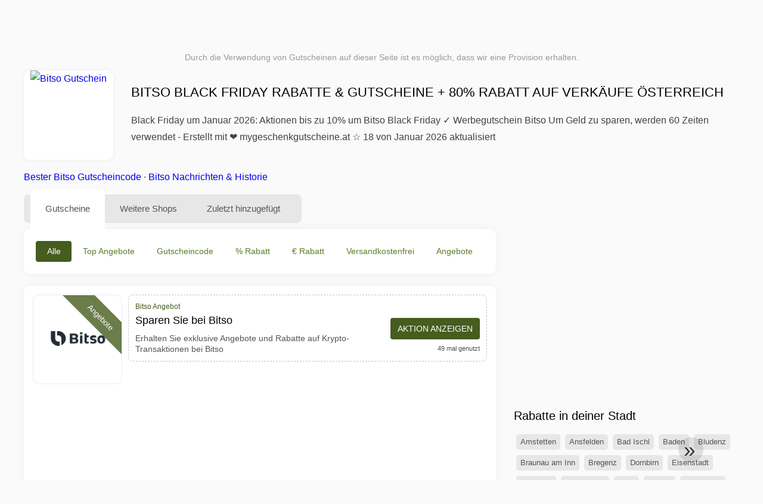

--- FILE ---
content_type: text/html; charset=UTF-8
request_url: https://www.mygeschenkgutscheine.at/black-friday-bitso
body_size: 11538
content:
<!DOCTYPE html>
<html lang="de-AT">
<head>
<meta charset="UTF-8">
<meta name="viewport" content="width=device-width, initial-scale=1.0">
<meta name="referrer" content="no-referrer-when-downgrade">
<title>Bitso Black Friday Rabatte & Gutscheine 2026 Sale » Die besten Angebote und Deals Bitso Black Friday in Österreich</title>
<meta name="description" content="llll➤ Black Friday-Rabattgutscheine in Januar 2026 und die vielfältigsten Angebote Bitso finden Sie in mygeschenkgutscheine.at ☆ Made with ♥ in mygeschenkgutscheine.at ☆ Finden Sie die besten Rabattcodes ✅ Black Friday-Gutscheincode in Januar 2026 ⏰ Überarbeitet Januar 2026">
<link rel="icon" type="image/x-icon" href="https://cdn.mygeschenkgutscheine.at/favicons/at/favicon.ico">
<meta property="og:site_name" content="mygeschenkgutscheine.at">
<meta property="og:title" content="Bitso Black Friday Rabatte & Gutscheine + 80% Rabatt auf Verkäufe Österreich">
<meta property="og:description" content="llll➤ Black Friday-Rabattgutscheine in Januar 2026 und die vielfältigsten Angebote Bitso finden Sie in mygeschenkgutscheine.at ☆ Made with ♥ in mygeschenkgutscheine.at ☆ Finden Sie die besten Rabattcodes ✅ Black Friday-Gutscheincode in Januar 2026 ⏰ Überarbeitet Januar 2026">
<meta property="og:image" content="https://cdn.mygeschenkgutscheine.at/at/300x240/r0mlrbknafnxsy7cobdx.png">
<meta property="og:url" content="https://www.mygeschenkgutscheine.at/black-friday-bitso">
<meta property="og:locale" content="de_AT">
<meta name="robots" content="index, follow, max-image-preview:large">
<link rel="canonical" href="https://www.mygeschenkgutscheine.at/black-friday-bitso">

<style>:root {
    --primary-color: #455d1e;
    --secondary-color: #5c7b29;
    --third-color: #e6f0d7;
}
</style>
<link rel="stylesheet" type="text/css" href="https://www.mygeschenkgutscheine.at/themes/maintheme/stylesheet.css?35">
<script defer src="https://www.mygeschenkgutscheine.at/themes/maintheme/js/app.js?1"></script>
<script type="text/javascript">var noindex = false,base64buffer = "",ajaxurl = "https:\/\/www.mygeschenkgutscheine.at\/ajax.php",subfolder = "\/",wp_home = "https:\/\/www.mygeschenkgutscheine.at\/",pua_urls = "[base64]",http_host = "mygeschenkgutscheine.at",sharethis = "Hi, ich habe diesen Rabatt gefunden ",adpopmsg = "Deaktivieren Sie Ihren Adblocker",google_tag_id = "G-7ZW86Y4214",google_cse_id = "28a838a2818515b2b",maincountry = "AT",whitelabel_nr = "",wp_roothome = "https:\/\/www.mygeschenkgutscheine.at",termname = "Bitso",taxonomy = "themes",sticky = "1",fb_id = "",fb_name = "Bitso",fb_country = "AT",fb_lang = "de_AT";</script>
<script defer type="text/javascript" src="/assets/js/footer.js.php?82" crossorigin="anonymous"></script>
<link rel="alternate" type="application/x-ndjson" href="https://www.mygeschenkgutscheine.at/agentic-coupons.ndjson">
</head>
<body>
<div id="overlay"></div>
<div id="popup">
<span id="popupclose">X</span>
<div class="popupcontent">
</div>
<span id="adpopup"></span>
</div>
<header class="header" data-com-header>
<a class="header-logo" href="https://www.mygeschenkgutscheine.at/" style="background-image:url(https://cdn.mygeschenkgutscheine.at/images/logo-de3.png);" title="Gutscheincodes und Angebote Österreich"></a>
<div class="header-hamburger"><div></div><div></div><div></div></div>
<nav class="header-nav">
<ul class="__items">
<li class="__item">
<span class="__item-text">Marken</span>
<div class="__navdd">
<div class="__navdd-body">
<span class="arr_link"><a href="/rabatt-acuvue">Acuvue</a></span><span class="arr_link"><a href="/rabatt-apple">Apple</a></span><span class="arr_link"><a href="/rabatt-atlas">Atlas</a></span><span class="arr_link"><a href="/rabatt-braun">Braun</a></span><span class="arr_link"><a href="/rabatt-brio">Brio</a></span><span class="arr_link"><a href="/rabatt-brita">Brita</a></span><span class="arr_link"><a href="/rabatt-esprit">Esprit</a></span><span class="arr_link"><a href="/rabatt-faxe">Faxe</a></span><span class="arr_link"><a href="/rabatt-fitbit">Fitbit</a></span><span class="arr_link"><a href="/rabatt-gabor">Gabor</a></span><span class="arr_link"><a href="/rabatt-gardena">Gardena</a></span><span class="arr_link"><a href="/rabatt-lamy">Lamy</a></span><span class="arr_link"><a href="/rabatt-leifheit">Leifheit</a></span><span class="arr_link"><a href="/rabatt-leitz">Leitz</a></span><span class="arr_link"><a href="/rabatt-lipton">Lipton</a></span><span class="arr_link"><a href="/rabatt-makita">Makita</a></span><span class="arr_link"><a href="/rabatt-manduca">Manduca</a></span><span class="arr_link"><a href="/rabatt-miele">Miele</a></span><span class="arr_link"><a href="/rabatt-puky">Puky</a></span><span class="arr_link"><a href="/rabatt-stihl">Stihl</a></span><span class="arr_link"><a href="/rabatt-stressless">Stressless</a></span><span class="arr_link"><a href="/rabatt-teutonia">Teutonia</a></span><span class="arr_link"><a href="/rabatt-thule">Thule</a></span><span class="arr_link"><a href="/rabatt-trixie">Trixie</a></span><span class="arr_link"><a href="/rabatt-weber">Weber</a></span><span class="arr_link"><a href="/rabatt-wiko">Wiko</a></span></div>
<div class="__navdd-foot">
<a href="/coupon-brands">Alle Marken anzeigen</a>
</div>
</div>
</li>
<li class="__item">
<span class="__item-text">Kategorien</span>
<div class="__navdd">
<div class="__navdd-body">
<span class="arr_link"><a href="/gutscheincodes-blumen-und-geschenkideen">Blumen und Geschenkideen</a></span><span class="arr_link"><a href="/gutscheincodes-brillen-und-kontaktlinsen">Brillen und Kontaktlinsen</a></span><span class="arr_link"><a href="/gutscheincodes-bucher-und-magazine">Bücher und Magazine</a></span><span class="arr_link"><a href="/gutscheincodes-buro-und-schreibwaren">Büro und Schreibwaren</a></span><span class="arr_link"><a href="/gutscheincodes-business-und-industrie">Business und Industrie</a></span><span class="arr_link"><a href="/gutscheincodes-computer-und-software">Computer und Software</a></span><span class="arr_link"><a href="/gutscheincodes-elektronik">Elektronik</a></span><span class="arr_link"><a href="/gutscheincodes-essen-und-trinken">Essen und Trinken</a></span><span class="arr_link"><a href="/gutscheincodes-fotografie-und-video">Fotografie und Video</a></span><span class="arr_link"><a href="/gutscheincodes-mobel-und-dekoration">Möbel und Dekoration</a></span><span class="arr_link"><a href="/gutscheincodes-mode-und-accessoires">Mode und Accessoires</a></span><span class="arr_link"><a href="/gutscheincodes-musik-und-filme">Musik und Filme</a></span><span class="arr_link"><a href="/gutscheincodes-musikinstrumente">Musikinstrumente</a></span><span class="arr_link"><a href="/gutscheincodes-nahrungserganzungsmittel">Nahrungsergänzungsmittel</a></span><span class="arr_link"><a href="/gutscheincodes-urlaub-und-reisen">Urlaub und Reisen</a></span><span class="arr_link"><a href="/gutscheincodes-versicherungen-und-finanzen">Versicherungen und Finanzen</a></span><span class="arr_link"><a href="/gutscheincodes-webshops-in-china">Webshops in China</a></span><span class="arr_link"><a href="/gutscheincodes-webshops-in-den-usa">Webshops in den USA</a></span><span class="arr_link"><a href="/gutscheincodes-webshops-in-europa">Webshops in Europa</a></span><span class="arr_link"><a href="/gutscheincodes-wein-bier-und-spirituosen">Wein Bier und Spirituosen</a></span></div>
<div class="__navdd-foot">
<a href="/categories">Alle Kategorien anzeigen</a>
</div>
</div>
</li>
<li class="__item">
<span class="__item-text">Shops</span>
<div class="__navdd">
<div class="__navdd-body">
<span class="arr_link"><a href="/gutscheine-about-you">ABOUT YOU</a></span><span class="arr_link"><a href="/gutscheine-aliexpress">AliExpress</a></span><span class="arr_link"><a href="/gutscheine-amazon">Amazon</a></span><span class="arr_link"><a href="/gutscheine-baby-markt">Babymarkt</a></span><span class="arr_link"><a href="/gutscheine-bonprix">Bonprix</a></span><span class="arr_link"><a href="/gutscheine-deichmann">Deichmann</a></span><span class="arr_link"><a href="/gutscheine-douglas">Douglas</a></span><span class="arr_link"><a href="/gutscheine-flixbus">FlixBus</a></span><span class="arr_link"><a href="/gutscheine-lidl">Lidl</a></span><span class="arr_link"><a href="/gutscheine-otto">OTTO</a></span><span class="arr_link"><a href="/gutscheine-rebuy">reBuy</a></span><span class="arr_link"><a href="/gutscheine-saturn">Saturn</a></span><span class="arr_link"><a href="/gutscheine-shop-apotheke">Shop Apotheke</a></span><span class="arr_link"><a href="/gutscheine-sportscheck">SportScheck</a></span><span class="arr_link"><a href="/gutscheine-tchibo">Tchibo</a></span><span class="arr_link"><a href="/gutscheine-thalia">Thalia</a></span><span class="arr_link"><a href="/gutscheine-zooplus">Zooplus</a></span></div>
<div class="__navdd-foot">
<a href="/online-shops">Alle Shops anzeigen</a>
</div>
</div>
</li>
</ul>
</nav>
<div class="header-search">
<input type="text" class="__input" id="name_input" placeholder="Shops suchen">
<ul id="huge_list"></ul>
<div class="__btn" id="name_input_btn"></div>
</div>
</header>
<div class="affiliate-disclaimer" style="font-size:.75rem;margin:auto;display:table;padding:4px 0;z-index:1;position:relative;text-align:center;color:#999;z-index:1;">
Durch die Verwendung von Gutscheinen auf dieser Seite ist es möglich, dass wir eine Provision erhalten. </div>

<main><section class="section _storetop">
  <div class="section-wrap">
    <div class="storetop">
      <div class="__img">
        <a href="/out/?goid=2132103" target="_blank" rel="noopener"><img src="https://cdn.mygeschenkgutscheine.at/at/r0mlrbknafnxsy7cobdx.png" alt="Bitso Gutschein" width="100" height="100"></a>     </div>
      <div class="__text">
        <h1>Bitso Black Friday Rabatte & Gutscheine + 80% Rabatt auf Verkäufe Österreich</h1>
        <h2>Black Friday um Januar 2026: Aktionen bis zu 10% um Bitso Black Friday ✓ Werbegutschein Bitso Um Geld zu sparen, werden 60 Zeiten verwendet - Erstellt mit ❤️ mygeschenkgutscheine.at ☆ 18 von Januar 2026 aktualisiert</h2>
      </div>
    </div>
    <p class="readfull"><a href="#codelist">Bester Bitso Gutscheincode</a> &middot; <a onclick="window.scrollBy(0,10)" href="#wo-finde-ich-informationen">Bitso Nachrichten & Historie</a></p>    <div id="contentadx1"></div> 
  </div>
</section>
<div class="seplayout">
  <div class="seplayout-big">
    <div class="tabs _noequal" data-com-tabs>
      <div class="tabs-head" >
        <div class="__wrap">
          <div class="__item">Gutscheine</div>
          <div class="__item">Weitere Shops</div>
          <div class="__item">Zuletzt hinzugefügt</div>
        </div>
      </div>
      <div class="tabs-body">
        <div class="__item">
          <ul class="toggles" data-com-toggles> 
            <li data-filter="codelist-item">Alle</li>
            <li data-filter="dc_main">Top Angebote</li>
            <li data-filter="dc_code">Gutscheincode</li>
            <li data-filter="dc_percent">% Rabatt</li>
            <li data-filter="dc_amount">€ Rabatt</li>
            <li data-filter="dc_freeshipping">Versandkostenfrei</li>
            <li data-filter="dc_offer">Angebote</li>
          </ul>
        </div>
        <div class="__item">
          <div class="sqshops">
                          </div>
        </div>
        <div class="__item"> 
          <div class="rec_added"><div class="__date">2026-01-18 08:06:37</div><a class="__text" href="/vrbo/vrbo-osterreich-listen-sie-ihr-objekt-auf-und-verdienen-sie">Vrbo Österreich - Listen Sie Ihr Objekt auf und verdienen Sie.</a><div class="__shop">Vrbo </div></div><div class="rec_added"><div class="__date">2026-01-16 03:31:52</div><a class="__text" href="/luis-trenker/sichere-dir-bis-zu-40-rabatt-auf-die-aktuelle-winterkollektion">Sichere Dir bis zu -40% Rabatt auf die aktuelle Winterkollektion</a><div class="__shop">luis trenker 1</div></div><div class="rec_added"><div class="__date">2026-01-18 10:12:49</div><a class="__text" href="/helloprint/tt-anzeige-at-deutsch-osterreich">TT-Anzeige - AT-Deutsch - Österreich</a><div class="__shop">helloprint 1</div></div><div class="rec_added"><div class="__date">2026-01-17 05:55:07</div><a class="__text" href="/hse/20-auf-mode-final-sale">20% auf Mode Final Sale</a><div class="__shop">HSE 1</div></div><div class="rec_added"><div class="__date">2026-01-18 06:26:02</div><a class="__text" href="/babymarkt/stokke-winter-angebote-nur-bis-zum-08-02-2026-und-nur-solange-der-vorrat">STOKKE WINTER ANGEBOTE* *nur bis zum 08.02.2026 und nur solange der Vorrat reicht.</a><div class="__shop">babymarkt 1</div></div><div class="rec_added"><div class="__date">2026-01-17 05:19:46</div><a class="__text" href="/shop-apotheke/20-auf-nu3-und-weitere-eigenmarken-bei-shop-apotheke">20% auf nu3 und weitere Eigenmarken bei Shop Apotheke</a><div class="__shop">shop apotheke 3</div></div><div class="rec_added"><div class="__date">2026-01-17 06:21:51</div><a class="__text" href="/hunkemoller/pick-and-mix-2-fur-24-99-1-bh-slip">Pick and Mix-2 für 24,99 (1 BH + Slip)</a><div class="__shop">hunkemöller 3</div></div><div class="rec_added"><div class="__date">2026-01-16 07:40:04</div><a class="__text" href="/grover/erhalte-20-00-rabatt-auf-grover">Erhalte €20.00 Rabatt auf Grover</a><div class="__shop">grover 1</div></div><div class="rec_added"><div class="__date">2026-01-16 13:32:20</div><a class="__text" href="/die-moderne-hausfrau/5-rabatt-bei-die-moderne-hausfrau">5 € Rabatt* bei Die Moderne Hausfrau</a><div class="__shop">die moderne hausfrau 2</div></div><div class="rec_added"><div class="__date">2026-01-17 04:31:02</div><a class="__text" href="/flowers-deluxe/flowers-deluxe-at-jetzt-geburtstagsblumen-online-versenden">flowers-deluxe.at Jetzt Geburtstagsblumen online versenden</a><div class="__shop">flowers-deluxe 3</div></div><div class="rec_added"><div class="__date">2026-01-17 07:32:45</div><a class="__text" href="/radreiseprofi/top-radwage-der-donauradweg">TOP-Radwage - Der Donauradweg</a><div class="__shop">radreiseprofi 3</div></div><div class="rec_added"><div class="__date">2026-01-09 07:03:58</div><a class="__text" href="/gshopper/2022-unter-200-00-tolle-angebote-zum-kleinen-preis">2022 Unter 200,00€ - Tolle Angebote zum kleinen Preis</a><div class="__shop">gshopper </div></div><div class="rec_added"><div class="__date">2026-01-09 07:02:43</div><a class="__text" href="/ethanolkamin-shop/bioethanol-kaminofen-bioethanol-kaminofen">bioethanol kaminofen Bioethanol Kaminofen</a><div class="__shop">Ethanolkamin-shop </div></div><div class="rec_added"><div class="__date">2026-01-08 07:02:42</div><a class="__text" href="/carbon-pro/carbon-cleaner-carbon-pro">carbon cleaner carbon pro</a><div class="__shop">Carbon Pro </div></div><div class="rec_added"><div class="__date">2026-01-12 12:59:54</div><a class="__text" href="/hellofresh/flash-sale-new">FLASH SALE - New!</a><div class="__shop">hellofresh 2</div></div><div class="rec_added"><div class="__date">2026-01-16 13:13:29</div><a class="__text" href="/dhgate/genie-en-sie-29-00-3-00-mit-dem-gutschein-bei-dhgate-com">Genießen Sie 29,00€ 3,00€ mit dem Gutschein "" bei Dhgate.com.</a><div class="__shop">dhgate 6</div></div><div class="rec_added"><div class="__date">2026-01-18 13:02:29</div><a class="__text" href="/shop4runners/leguano-unisex-juno-wei-47">Leguano Unisex juno wei? 47.0</a><div class="__shop">shop4runners </div></div><div class="rec_added"><div class="__date">2026-01-06 07:02:40</div><a class="__text" href="/samarali/meditationskissen-aus-100-bio-baumwolle">Meditationskissen aus 100 % Bio-Baumwolle</a><div class="__shop">Samarali </div></div><div class="rec_added"><div class="__date">2026-01-15 12:11:10</div><a class="__text" href="/lenovo/thinkpad-e470-notebook-fur-kmu">ThinkPad E470 Notebook für KMU</a><div class="__shop">lenovo 5</div></div><div class="rec_added"><div class="__date">2026-01-18 15:27:23</div><a class="__text" href="/medion/haushalts-deals-bis-zu-66-rabatt-05-01-bis-01-02-2026">Haushalts-Deals: Bis zu -66% Rabatt 05.01. bis 01.02.2026</a><div class="__shop">medion 11</div></div>        </div>
      </div>
    </div>
    <a name="codelist"></a>
    <div class="codelist">
    <div class="gcse-searchresults-only"></div>
      <div class="codelist-item itemid2132103 dc_offer affiliate">
    <div class="__logo">
        <div class="__logo-img">
                        
            <div class="__logo-text" style="font-size:small;font-weight:normal;"><a href="/gutscheine-bitso#2132103" target="_blank" rel="noopener"><img data-orig="https://cdn.mygeschenkgutscheine.at/logos/at/gutscheine-bitso_thumbnail.png" alt="Bitso" width="126" height="46"></a></div>
            <div class="__logo-type">Angebote</div>
        </div>
        
            </div>
    <div class="__desc offercontent" data-clipb="" data-id="2132103">
    <div>
        <div class="__desc-data">
        Bitso Angebot        </div>
            <span style="position:absolute;right:-3px;top:-5px;" class="flag flag-at"></span>            <div class="__desc-title">
            <h3>Sparen Sie bei Bitso</h3>            </div>
            <div class="__desc-text">Erhalten Sie exklusive Angebote und Rabatte auf Krypto-Transaktionen bei Bitso</div>
        </div>
        <div class="__foot">
            <div class="__foot-btn_row">
                <div class="__foot-btn">
                
                    <div title="Aktion anzeigen" data-href="/gutscheine-bitso#2132103" data-id="2132103">
                    <div class="__foot-btn-below"></div><div class="__foot-btn-offer">Aktion anzeigen</div>
                    </div>                </div>
                <div class="__foot-info">
                    <label class="__foot-share" style="display:none;">Teilen                    <input type="checkbox">
                    <div class="__sn"></div>
                    </label>
                    <div class="__foot_used">49 mal genutzt</div>
                </div>
            </div>
        </div>
    </div>
</div>
<div class="adwidget"></div><div class="codelist-item itemid679341 dc_percent dc_offer affiliate">
    <div class="__logo">
        <div class="__logo-img">
                        
            <div class="__logo-text" style="font-size:small;font-weight:normal;"><a href="/gutscheine-bitso#679341" target="_blank" rel="noopener"><img data-orig="https://cdn.mygeschenkgutscheine.at/logos/at/gutscheine-bitso_thumbnail.png" alt="Bitso" width="126" height="46"></a></div>
            <div class="__logo-type">Angebote</div>
        </div>
        
            </div>
    <div class="__desc offercontent" data-clipb="" data-id="679341">
    <div>
        <div class="__desc-data">
        Bitso Angebot        </div>
            <span style="position:absolute;right:-3px;top:-5px;" class="flag flag-at"></span>            <div class="__desc-title">
            <h3><a href="/bitso/10-angeboten-wenn-sie-unseren-bitso-empfehlungscode">10% angeboten wenn Sie unseren Bitso Empfehlungscode</a></h3>            </div>
            <div class="__desc-text">Verwenden, um das Angebot zu aktivieren Klicken Sie entweder auf den Empfehlungslink oder kopieren Sie den Bitso Gutscheincode und fügen Sie ihn ein, wenn Sie sich bei Bitso anmelden</div>
        </div>
        <div class="__foot">
            <div class="__foot-btn_row">
                <div class="__foot-btn">
                
                    <div title="Aktion anzeigen" data-href="/gutscheine-bitso#679341" data-id="679341">
                    <div class="__foot-btn-below"></div><div class="__foot-btn-offer">Aktion anzeigen</div>
                    </div>                </div>
                <div class="__foot-info">
                    <label class="__foot-share" style="display:none;">Teilen                    <input type="checkbox">
                    <div class="__sn"></div>
                    </label>
                    <div class="__foot_used">11 mal genutzt</div>
                </div>
            </div>
        </div>
    </div>
</div>
<div class="codelist-item itemid679337 dc_offer affiliate">
    <div class="__logo">
        <div class="__logo-img">
                        
            <div class="__logo-text" style="font-size:small;font-weight:normal;"><a href="/gutscheine-bitso#679337" target="_blank" rel="noopener"><img data-orig="https://cdn.mygeschenkgutscheine.at/logos/at/gutscheine-bitso_thumbnail.png" alt="Bitso" width="126" height="46"></a></div>
            <div class="__logo-type">Angebote</div>
        </div>
        
            </div>
    <div class="__desc offercontent" data-clipb="" data-id="679337">
    <div>
        <div class="__desc-data">
        Bitso Angebot        </div>
            <span style="position:absolute;right:-3px;top:-5px;" class="flag flag-at"></span>            <div class="__desc-title">
            <h3><a href="/bitso/treten-sie-jetzt-bitso-bei-und-kaufen-und-verkaufen-sie-bitcoins">Treten Sie jetzt Bitso bei und kaufen und verkaufen Sie Bitcoins </a></h3>            </div>
            <div class="__desc-text">Bitcoin und 8 andere Kryptowährungen kaufen und verkaufen und alle an einem Ort aufbewahren</div>
        </div>
        <div class="__foot">
            <div class="__foot-btn_row">
                <div class="__foot-btn">
                
                    <div title="Aktion anzeigen" data-href="/gutscheine-bitso#679337" data-id="679337">
                    <div class="__foot-btn-below"></div><div class="__foot-btn-offer">Aktion anzeigen</div>
                    </div>                </div>
                <div class="__foot-info">
                    <label class="__foot-share" style="display:none;">Teilen                    <input type="checkbox">
                    <div class="__sn"></div>
                    </label>
                    <div class="__foot_used">0 mal genutzt</div>
                </div>
            </div>
        </div>
    </div>
</div>
<div class="codelist-item" style="display:block;"><!-- <ins class="adsbygoogle" style="display:block" data-ad-client="ca-pub-2665851518065203" data-ad-slot="8883667545" data-ad-format="auto" data-full-width-responsive="true"></ins> <script> (adsbygoogle = window.adsbygoogle || []).push({}); </script> --></div>

<div class="" style="padding: 18px;background: #f3f5fd;margin: 10px 0;">
  <div style="max-width:900px; margin-bottom:24px;">
    <h5 style="margin:0 0 8px; font-size:20px;">
      Mehr sparen mit der richtigen Debitkarte    </h5>
    <p style="margin:0; font-size:15px; line-height:1.6; color:#444;">
      Spare zusätzlich mit kostenlosen Debitkarten wie Wise und N26. Sie helfen, Gebühren zu vermeiden, Online-Zahlungen zu verwalten und effizienter einzukaufen – besonders bei internationalen Shops.    </p>
  </div>

  <div style="display:flex; gap:24px; flex-wrap:wrap;">
    <div style="flex:1; min-width:260px; background:#fff; border-radius:12px; display:flex; align-items:center; padding:10px 5px;">
      <img alt="Wise Card" style="width:110px; height:auto; object-fit:contain;" src="https://cdn.imp-multimedia.com/wise-card.jpg?2">
      <div>
        <strong style="font-size:16px;">Wise Card</strong>
        <p style="margin:6px 0 8px; font-size:14px; line-height:1.5; color:#555;">
          Debitkarte mit niedrigen Wechselkursen. Ideal für Online-Einkäufe ohne versteckte Währungsgebühren.        </p>
        <a href="https://wise.com/invite/ath/harmk1" rel="sponsored nofollow noopener" target="_blank" style="font-size:14px; color:#0070cc; text-decoration:none; font-weight:500;">
          Kostenlos registrieren →        </a>
      </div>
    </div>

    <div style="flex:1; min-width:260px; background:#fff; border-radius:12px; display:flex; align-items:center; padding:10px 5px;">
      <img alt="N26 Card" style="width:110px; height:auto; object-fit:contain;" src="https://cdn.imp-multimedia.com/n26.jpg">
      <div>
        <strong style="font-size:16px;">N26 Card</strong>
        <p style="margin:6px 0 8px; font-size:14px; line-height:1.5; color:#555;">
          Kostenloses Online-Bankkonto mit moderner Debitkarte für Online-Zahlungen in ganz Europa.        </p>
        <a href="https://n26.com/r/harryk7380" rel="sponsored nofollow noopener" target="_blank" style="font-size:14px; color:#0070cc; text-decoration:none; font-weight:500;">
          Kostenlos registrieren →        </a>
      </div>
    </div>
  </div>
</div>
<div class="codelist-item itemid679338 dc_offer affiliate">
    <div class="__logo">
        <div class="__logo-img">
                        
            <div class="__logo-text" style="font-size:small;font-weight:normal;"><a href="/gutscheine-bitso#679338" target="_blank" rel="noopener"><img data-orig="https://cdn.mygeschenkgutscheine.at/logos/at/gutscheine-bitso_thumbnail.png" alt="Bitso" width="126" height="46"></a></div>
            <div class="__logo-type">Angebote</div>
        </div>
        
            </div>
    <div class="__desc offercontent" data-clipb="" data-id="679338">
    <div>
        <div class="__desc-data">
        Bitso Angebot        </div>
            <span style="position:absolute;right:-3px;top:-5px;" class="flag flag-at"></span>            <div class="__desc-title">
            <h3><a href="/bitso/arbeiten-sie-innerhalb-von-sekunden-auf-der-ganzen-welt-mit-bitso">Arbeiten Sie innerhalb von Sekunden auf der ganzen Welt mit Bitso </a></h3>            </div>
            <div class="__desc-text">Senden und empfangen Kryptowährungen zwischen Freunden aus aller Welt</div>
        </div>
        <div class="__foot">
            <div class="__foot-btn_row">
                <div class="__foot-btn">
                
                    <div title="Aktion anzeigen" data-href="/gutscheine-bitso#679338" data-id="679338">
                    <div class="__foot-btn-below"></div><div class="__foot-btn-offer">Aktion anzeigen</div>
                    </div>                </div>
                <div class="__foot-info">
                    <label class="__foot-share" style="display:none;">Teilen                    <input type="checkbox">
                    <div class="__sn"></div>
                    </label>
                    <div class="__foot_used">0 mal genutzt</div>
                </div>
            </div>
        </div>
    </div>
</div>
<div class="codelist-item itemid679339 dc_offer affiliate">
    <div class="__logo">
        <div class="__logo-img">
                        
            <div class="__logo-text" style="font-size:small;font-weight:normal;"><a href="/gutscheine-bitso#679339" target="_blank" rel="noopener"><img data-orig="https://cdn.mygeschenkgutscheine.at/logos/at/gutscheine-bitso_thumbnail.png" alt="Bitso" width="126" height="46"></a></div>
            <div class="__logo-type">Angebote</div>
        </div>
        
            </div>
    <div class="__desc offercontent" data-clipb="" data-id="679339">
    <div>
        <div class="__desc-data">
        Bitso Angebot        </div>
            <span style="position:absolute;right:-3px;top:-5px;" class="flag flag-at"></span>            <div class="__desc-title">
            <h3><a href="/bitso/kaufen-verkaufen-und-versenden-sie-wahrungen-ganz-einfach-bei-bitso">Kaufen verkaufen und versenden Sie Währungen ganz einfach bei Bitso </a></h3>            </div>
            <div class="__desc-text">Ihr Geld jederzeit und alles auf einem Konto verfügbar</div>
        </div>
        <div class="__foot">
            <div class="__foot-btn_row">
                <div class="__foot-btn">
                
                    <div title="Aktion anzeigen" data-href="/gutscheine-bitso#679339" data-id="679339">
                    <div class="__foot-btn-below"></div><div class="__foot-btn-offer">Aktion anzeigen</div>
                    </div>                </div>
                <div class="__foot-info">
                    <label class="__foot-share" style="display:none;">Teilen                    <input type="checkbox">
                    <div class="__sn"></div>
                    </label>
                    <div class="__foot_used">0 mal genutzt</div>
                </div>
            </div>
        </div>
    </div>
</div>
<div class="codelist-item itemid679340 dc_offer affiliate">
    <div class="__logo">
        <div class="__logo-img">
                        
            <div class="__logo-text" style="font-size:small;font-weight:normal;"><a href="/gutscheine-bitso#679340" target="_blank" rel="noopener"><img data-orig="https://cdn.mygeschenkgutscheine.at/logos/at/gutscheine-bitso_thumbnail.png" alt="Bitso" width="126" height="46"></a></div>
            <div class="__logo-type">Angebote</div>
        </div>
        
            </div>
    <div class="__desc offercontent" data-clipb="" data-id="679340">
    <div>
        <div class="__desc-data">
        Bitso Angebot        </div>
            <span style="position:absolute;right:-3px;top:-5px;" class="flag flag-at"></span>            <div class="__desc-title">
            <h3><a href="/bitso/machen-sie-einzahlungen-mit-ihrer-landeswahrung-unter-bitso">Machen Sie Einzahlungen mit Ihrer Landeswährung unter Bitso </a></h3>            </div>
            <div class="__desc-text">Machen eine Einzahlung mit Reals oder anderer Kryptowährung</div>
        </div>
        <div class="__foot">
            <div class="__foot-btn_row">
                <div class="__foot-btn">
                
                    <div title="Aktion anzeigen" data-href="/gutscheine-bitso#679340" data-id="679340">
                    <div class="__foot-btn-below"></div><div class="__foot-btn-offer">Aktion anzeigen</div>
                    </div>                </div>
                <div class="__foot-info">
                    <label class="__foot-share" style="display:none;">Teilen                    <input type="checkbox">
                    <div class="__sn"></div>
                    </label>
                    <div class="__foot_used">0 mal genutzt</div>
                </div>
            </div>
        </div>
    </div>
</div>
    </div>
    <ul class="breadcrumbs"><li><a href="https://www.mygeschenkgutscheine.at/">Gutscheine</a></li><li>Gutscheincode Bitso</li></ul><script type="application/ld+json">{"@context": "https://schema.org","@type": "BreadcrumbList","itemListElement":[{"@type": "ListItem","position":1,"item":{"@id":"https://www.mygeschenkgutscheine.at/","name":"Homepage"}},{"@type": "ListItem","position":1,"item":{"@id":"Gutscheine","name":"Bitso"}}]}</script>    <div class="widgetbanners">
        </div>
            <div class="codelist _separator matrixheader">
      <div class="__septitle">Ähnliche Spar-Angebote wie bei Bitso</div>
      <div class="__septext">Entdecke weitere Online-Shops mit vergleichbaren Rabatten, Angeboten und Gutscheinen wie bei Bitso, um noch mehr zu sparen.</div>
    </div>
    <div class="topcategories">
    <ul><li><a class="tooltips" href="/gutscheine-lampenwelt"><img data-orig="https://cdn.mygeschenkgutscheine.at/logos/at/gutscheine-lampenwelt.gif" alt="Lampenwelt" width="80" height="80"></a></li><li><a class="tooltips" href="/gutscheine-elv"><img data-orig="https://cdn.mygeschenkgutscheine.at/logos/at/gutscheine-elv.png" alt="ELV" width="80" height="80"></a></li><li><a class="tooltips" href="/gutscheine-tchibo"><img data-orig="https://cdn.mygeschenkgutscheine.at/logos/at/gutscheine-tchibo.png" alt="Tchibo" width="80" height="80"></a></li><li><a class="tooltips" href="/gutscheine-palmers"><img data-orig="https://cdn.mygeschenkgutscheine.at/logos/at/gutscheine-palmers.gif" alt="Palmers" width="80" height="80"></a></li><li><a class="tooltips" href="/gutscheine-autoersatzteile24"><img data-orig="https://cdn.mygeschenkgutscheine.at/logos/at/gutscheine-autoersatzteile24.gif" alt="Autoersatzteile24" width="80" height="80"></a></li><li><a class="tooltips" href="/gutscheine-alensa"><img data-orig="https://cdn.mygeschenkgutscheine.at/logos/at/gutscheine-alensa.png" alt="Alensa" width="80" height="80"></a></li><li><a class="tooltips" href="/gutscheine-toluna"><img data-orig="https://cdn.mygeschenkgutscheine.at/logos/at/gutscheine-toluna.png" alt="Toluna" width="80" height="80"></a></li><li><a class="tooltips" href="/gutscheine-tradetracker"><img data-orig="https://cdn.mygeschenkgutscheine.at/logos/at/gutscheine-tradetracker.png" alt="TradeTracker" width="80" height="80"></a></li><li><a class="tooltips" href="/gutscheine-ulla-popken"><img data-orig="https://cdn.mygeschenkgutscheine.at/logos/at/gutscheine-ulla-popken.png" alt="Ulla Popken" width="80" height="80"></a></li><li><a class="tooltips" href="/gutscheine-victoria-milan"><img data-orig="https://cdn.mygeschenkgutscheine.at/logos/at/gutscheine-victoria-milan.png" alt="Victoria Milan" width="80" height="80"></a></li><li><a class="tooltips" href="/gutscheine-vivara"><img data-orig="https://cdn.mygeschenkgutscheine.at/logos/at/gutscheine-vivara.png" alt="Vivara" width="80" height="80"></a></li><li><a class="tooltips" href="/gutscheine-alba-moda"><img data-orig="https://cdn.mygeschenkgutscheine.at/logos/at/gutscheine-alba-moda.png" alt="Alba Moda" width="80" height="80"></a></li><li><a class="tooltips" href="/gutscheine-hse24"><img data-orig="https://cdn.mygeschenkgutscheine.at/logos/at/gutscheine-hse24.png" alt="HSE24" width="80" height="80"></a></li><li><a class="tooltips" href="/gutscheine-mydays"><img data-orig="https://cdn.mygeschenkgutscheine.at/logos/at/gutscheine-mydays.png" alt="Mydays" width="80" height="80"></a></li><li><a class="tooltips" href="/gutscheine-beautifulhalo"><img data-orig="https://cdn.mygeschenkgutscheine.at/logos/at/gutscheine-beautifulhalo.png" alt="BeautifulHalo" width="80" height="80"></a></li><li><a class="tooltips" href="/gutscheine-grillshop"><img data-orig="https://cdn.mygeschenkgutscheine.at/logos/at/gutscheine-grillshop.png" alt="Grillshop" width="80" height="80"></a></li><li><a class="tooltips" href="/gutscheine-philips"><img data-orig="https://cdn.mygeschenkgutscheine.at/logos/at/gutscheine-philips.png" alt="Philips" width="80" height="80"></a></li><li><a class="tooltips" href="/gutscheine-aliexpress"><img data-orig="https://cdn.mygeschenkgutscheine.at/logos/at/gutscheine-aliexpress.png" alt="AliExpress" width="80" height="80"></a></li><li><a class="tooltips" href="/gutscheine-banggood"><img data-orig="https://cdn.mygeschenkgutscheine.at/logos/at/gutscheine-banggood.png" alt="Banggood" width="80" height="80"></a></li><li><a class="tooltips" href="/gutscheine-dhgate"><img data-orig="https://cdn.mygeschenkgutscheine.at/logos/at/gutscheine-dhgate.png" alt="Dhgate" width="80" height="80"></a></li><li><a class="tooltips" href="/gutscheine-hantec-trader"><img data-orig="https://cdn.mygeschenkgutscheine.at/logos/at/gutscheine-hantec-trader.png" alt="Hantec Trader" width="80" height="80"></a></li><li><a class="tooltips" href="/gutscheine-take-profit-trader"><img data-orig="https://cdn.mygeschenkgutscheine.at/logos/at/gutscheine-take-profit-trader.png" alt="Take Profit Trader" width="80" height="80"></a></li><li><a class="tooltips" href="/gutscheine-the5ers"><img data-orig="https://cdn.mygeschenkgutscheine.at/logos/at/gutscheine-the5ers.png" alt="The5ers" width="80" height="80"></a></li><li><a class="tooltips" href="/gutscheine-domestika"><img data-orig="https://cdn.mygeschenkgutscheine.at/logos/at/gutscheine-domestika.png" alt="Domestika" width="80" height="80"></a></li></ul>    </div>
        <a name="wo-finde-ich-informationen"></a>
    <div class="codelist _separator">
      <div class="__septitle">Alles was ihr wissen wollt über Bitso</div>
      <div class="__septext">Erfahren Sie alles über Gutscheine, Angebote und weitere Informationen von Bitso</div>
    </div>
    <div id="contentadx2"></div>
    <div class="taxbottom">
            
    </div>
    <section class="subscribe-second">
      
        <form autocomplete="on">
        <p style="font-size:1.2em;font-weight:bold;">Kein gültiger Bitso-Rabatt gefunden?</p>
        <p>Hinterlasse deine E-Mail und wir suchen für dich — kostenlos und mit direktem Versand möglicher Rabattcodes.</p>
        <div class="subscribe-form">
        <div class="__input _email">
            <input type="email" name="subemail" id="submail" placeholder="E-Mail-Adresse" value="">
        </div>
        <div class="__input _name">
            <input type="text" name="subname" id="subname" placeholder="Vorname / Nachname" value="">
        </div>
        <div style="display: flex; align-items: center;">
            <label style="display: flex;align-items: center;font-size: .85em;">
            <input type="checkbox" id="suboptin" style="margin: 0px 10px 2px 20px;">
            Erhalte einmal pro Woche die besten Rabatte
        </label>
        </div>
        <input type="hidden" id="subprogram" value="Bitso">
        <div class="__submit _male" onclick="sendform.call(this)">Anmelden</div>
        <span id="subresponse" style="text-align:center;display:block;margin:20px;color:green;"></span>
        <p style="font-size:0.65em;">Wir senden maximal eine E-Mail pro Woche.<br><span style="background:#fff;color:#B71C1C;">*** Abmeldung jederzeit möglich. ***</span></p>
        </div></form>    </section>
    <div class="taxdynbottom">
    <style>.taxdynbottom section:not(#faqbody) {background:#dce9fd;border:6px solid #002a89;padding:0px 20px;border-radius:10px;}</style>
    <h4>Häufig gestellte Fragen</h4> <section id="faqbody"> <h3>Welche aktuellen Gutscheincodes oder Angebote sind für Bitso in Januar 2026 verfügbar?</h3> <p>Derzeit sind Gutscheincodes und 6 Angebote für Bitso verfügbar:<br />Sparen Sie bei Bitso<br />10% angeboten wenn Sie unseren Bitso Empfehlungscode<br />Treten Sie jetzt Bitso bei und kaufen und verkaufen Sie Bitcoins <br />Arbeiten Sie innerhalb von Sekunden auf der ganzen Welt mit Bitso </p> <h3>Wie viel kann ich bei Bitso sparen?</h3> <p>In den letzten 30 Tagen haben 60 Mitglieder im Durchschnitt 10% bei Bitso gespart.</p> <h3>Wie verwende ich Bitso Gutscheine?</h3> <p>Um einen Bitso Gutschein zu verwenden, kopieren Sie den zugehörigen Gutscheincode in Ihre Zwischenablage und wenden Sie ihn beim Bezahlen an. Einige Bitso Gutscheine gelten nur für bestimmte Produkte. Stellen Sie daher sicher, dass alle Artikel in Ihrem Warenkorb geeignet sind, bevor Sie Ihre Bestellung aufgeben. Wenn es in Ihrer Nähe ein Ladengeschäft gibt, können Sie dort möglicherweise auch einen ausdruckbaren Coupon verwenden.</p> <h3>Wie viele Online Gutscheine von Bitso sind verfügbar?</h3> <p>Derzeit werden mehr als 100 Bitso Online Gutscheine von Bitso gemeldet. Diese Dealangebote sind online verfügbar, einschliesslich Gutscheincodes. Allein heute haben die Nutzer gemeinsam von 6 Angeboten kassiert.</p> <h3>Wie kann man bei Bitso Geld sparen?</h3> <p>Sie können bei Bitso Geld sparen, indem Sie einen der aktuellen Bitso Gutscheine von mygeschenkgutscheine.at verwenden. Im Moment können Sie höchstens 10% sparen.</p> <h3>Wie lange sind Bitso Gutscheine gültig?</h3> <p>Die derzeit verfügbaren Bitso Gutscheincodes enden, wenn Bitso das Ablaufdatum des Coupons festlegt. Einige Bitso Angebote haben jedoch kein definitives Enddatum, daher ist es möglich, dass der Gutscheincode aktiv ist, bis Bitso das Inventar für den Werbeartikel aufgebraucht hat.</p> </section><script type="application/ld+json">{"@context":"https:\/\/schema.org","@type":"FAQPage","mainEntity":[{"@type":"Question","name":"Welche aktuellen Gutscheincodes oder Angebote sind f\u00fcr Bitso in Januar 2026 verf\u00fcgbar?","acceptedAnswer":{"@type":"Answer","text":" Derzeit sind Gutscheincodes und 6 Angebote f\u00fcr Bitso verf\u00fcgbar:<br \/>Sparen Sie bei Bitso<br \/>10% angeboten wenn Sie unseren Bitso Empfehlungscode<br \/>Treten Sie jetzt Bitso bei und kaufen und verkaufen Sie Bitcoins <br \/>Arbeiten Sie innerhalb von Sekunden auf der ganzen Welt mit Bitso  "}},{"@type":"Question","name":"Wie viel kann ich bei Bitso sparen?","acceptedAnswer":{"@type":"Answer","text":" In den letzten 30 Tagen haben 60 Mitglieder im Durchschnitt 10% bei Bitso gespart. "}},{"@type":"Question","name":"Wie verwende ich Bitso Gutscheine?","acceptedAnswer":{"@type":"Answer","text":" Um einen Bitso Gutschein zu verwenden, kopieren Sie den zugeh\u00f6rigen Gutscheincode in Ihre Zwischenablage und wenden Sie ihn beim Bezahlen an. Einige Bitso Gutscheine gelten nur f\u00fcr bestimmte Produkte. Stellen Sie daher sicher, dass alle Artikel in Ihrem Warenkorb geeignet sind, bevor Sie Ihre Bestellung aufgeben. Wenn es in Ihrer N\u00e4he ein Ladengesch\u00e4ft gibt, k\u00f6nnen Sie dort m\u00f6glicherweise auch einen ausdruckbaren Coupon verwenden. "}},{"@type":"Question","name":"Wie viele Online Gutscheine von Bitso sind verf\u00fcgbar?","acceptedAnswer":{"@type":"Answer","text":" Derzeit werden mehr als 100 Bitso Online Gutscheine von Bitso gemeldet. Diese Dealangebote sind online verf\u00fcgbar, einschliesslich Gutscheincodes. Allein heute haben die Nutzer gemeinsam von 6 Angeboten kassiert. "}},{"@type":"Question","name":"Wie kann man bei Bitso Geld sparen?","acceptedAnswer":{"@type":"Answer","text":" Sie k\u00f6nnen bei Bitso Geld sparen, indem Sie einen der aktuellen Bitso Gutscheine von mygeschenkgutscheine.at verwenden. Im Moment k\u00f6nnen Sie h\u00f6chstens 10% sparen. "}},{"@type":"Question","name":"Wie lange sind Bitso Gutscheine g\u00fcltig?","acceptedAnswer":{"@type":"Answer","text":" Die derzeit verf\u00fcgbaren Bitso Gutscheincodes enden, wenn Bitso das Ablaufdatum des Coupons festlegt. Einige Bitso Angebote haben jedoch kein definitives Enddatum, daher ist es m\u00f6glich, dass der Gutscheincode aktiv ist, bis Bitso das Inventar f\u00fcr den Werbeartikel aufgebraucht hat. "}}]}</script>        </div>
    <div class="second-cr">Der gesamte Inhalt diese Webseite ist urheberrechtlich geschützt (alle Rechte vorbehalten © 2026).</div>
    
      </div>
  <div class="seplayout-small">
  <div class="adwidget"></div><div class="adxwidget"></div><h2>Rabatte in deiner Stadt</h2><div class="tags"><a class="tag" href="/rabattcodes-amstetten">Amstetten</a><a class="tag" href="/rabattcodes-ansfelden">Ansfelden</a><a class="tag" href="/rabattcodes-bad-ischl">Bad Ischl</a><a class="tag" href="/rabattcodes-baden">Baden</a><a class="tag" href="/rabattcodes-bludenz">Bludenz</a><a class="tag" href="/rabattcodes-braunau-am-inn">Braunau am Inn</a><a class="tag" href="/rabattcodes-bregenz">Bregenz</a><a class="tag" href="/rabattcodes-dornbirn">Dornbirn</a><a class="tag" href="/rabattcodes-eisenstadt">Eisenstadt</a><a class="tag" href="/rabattcodes-feldkirch">Feldkirch</a><a class="tag" href="/rabattcodes-feldkirchen">Feldkirchen</a><a class="tag" href="/rabattcodes-graz">Graz</a><a class="tag" href="/rabattcodes-hallein">Hallein</a><a class="tag" href="/rabattcodes-hohenems">Hohenems</a><a class="tag" href="/rabattcodes-innsbruck">Innsbruck</a><a class="tag" href="/rabattcodes-kapfenberg">Kapfenberg</a><a class="tag" href="/rabattcodes-klagenfurt">Klagenfurt</a><a class="tag" href="/rabattcodes-klosterneuburg">Klosterneuburg</a><a class="tag" href="/rabattcodes-kufstein">Kufstein</a><a class="tag" href="/rabattcodes-leoben">Leoben</a><a class="tag" href="/rabattcodes-leonding">Leonding</a><a class="tag" href="/rabattcodes-linz">Linz</a><a class="tag" href="/rabattcodes-lustenau">Lustenau</a><a class="tag" href="/rabattcodes-moedling">Mödling</a><a class="tag" href="/rabattcodes-perchtoldsdorf">Perchtoldsdorf</a><a class="tag" href="/rabattcodes-salzburg">Salzburg</a><a class="tag" href="/rabattcodes-sankt-poelten">Sankt Pölten</a><a class="tag" href="/rabattcodes-schwaz">Schwaz</a><a class="tag" href="/rabattcodes-schwechat">Schwechat</a><a class="tag" href="/rabattcodes-steyr">Steyr</a><a class="tag" href="/rabattcodes-stockerau">Stockerau</a><a class="tag" href="/rabattcodes-ternitz">Ternitz</a><a class="tag" href="/rabattcodes-tirol">Tirol</a><a class="tag" href="/rabattcodes-traiskirchen">Traiskirchen</a><a class="tag" href="/rabattcodes-traun">Traun</a><a class="tag" href="/rabattcodes-villach">Villach</a><a class="tag" href="/rabattcodes-wels">Wels</a><a class="tag" href="/rabattcodes-wien">Wien</a><a class="tag" href="/rabattcodes-wolfsberg">Wolfsberg</a><a class="tag" href="/rabattcodes-woergl">Wörgl</a></div>  </div>
</div>
</main><footer class="footer">
<div class="footer-nav"> <div class="__col"> <div class="__title">Über uns</div> <a href="/about-us" class="__link">Über uns</a> <a href="/team" class="__link">Unser Team</a> <a href="/become-a-partner" class="__link">Partner werden</a> <a href="/contact-us" class="__link">Kontaktiere uns</a> <div class="__title">Impress</div> <a href="/terms-and-conditions" class="__link">AGB & Datenschutz</a> <a href="/imprint" class="__link">Impressum</a> <a href="/affiliate-disclosure" class="__link">Partner-Offenlegung</a> <a href="/faq" class="__link">FAQ</a> <a href="/add-voucher-code" class="__link">Gutschein hinzufügen</a> </div> <div class="__col"> <div class="__title">Aktuelle Angebote</div> <a class="__link" href="/shop4runners/craft-herren-adv-essence-warm-wind-tights-2-schwarz"> Craft Herren ADV Essence Warm Wind… </a><a class="__link" href="/vrbo/vrbo-osterreich-listen-sie-ihre-unterkunft-flexibilitat"> Vrbo Österreich - Listen Sie Ihre… </a><a class="__link" href="/douglas/20-auf-vieles-ab-69-bestellwert-mbw-69"> 20%* auf vieles ab 69€ Bestellwert… </a><a class="__link" href="/zeeman/herrenbekleidung-zeeman-die-schonste-zum-kleinstmoglichen-preis"> Herrenbekleidung Zeeman: Die schönste zum kleinstmöglichen… </a><a class="__link" href="/yoursurprise/geburtstagsgeschenke-schone-fotogeschenke-zum-geburtstag"> Geburtstagsgeschenke schöne Fotogeschenke zum Geburtstag </a><a class="__link" href="/villa-for-you/villa-fur-sie-die-schonsten-ferienhauser-in-den-niederlanden"> Villa für Sie - Die schönsten… </a><a class="__link" href="/topdrinks/allgemein-top-3-getranke-at-der-online-spirituosenladen"> Allgemein - Top 3 Getränke.at… </a><a class="__link" href="/samarali/bhs-und-leggings-fur-fitness-und-yoga"> BHs und Leggings für Fitness und… </a><a class="__link" href="/red-magic/red-magic-matte-screen-protector"> Red Magic Matte Screen Protector </a><a class="__link" href="/rad/kostenloser-versand-ab-rad-usp-usp-100-euro-rad-at"> Kostenloser Versand ab RAD USP… </a><a class="__link" href="/ethanolkamin-shop/bioethanol-kaminofen-entdecken-sie-alle-aktionen-und-rabatte-auf-der-website-ethanolkamin-shop"> Bioethanol Kaminofen Entdecken Sie alle Aktionen… </a><a class="__link" href="/charlotte-fresenius-hochschule/5-jetzt-infomaterial-anfordern"> 5 Jetzt Infomaterial anfordern </a><a class="__link" href="/lookfantastic/bis-zu-25-rabatt-mit-dem-code-vip"> Bis zu 25% Rabatt mit dem… </a><a class="__link" href="/carbon-pro/carbon-pro-motorreinigung-motoreinigung"> carbon pro motorreinigung motoreinigung </a><a class="__link" href="/ernsting-s-family/3-fur-2-auf-ausgewahlte-damenmode-05-01-2026"> 3 für 2 auf ausgewählte Damenmode… </a> </div> <div class="__col"> <div class="__title">Shopping-Events</div> <a class="__link" href="/gutscheincode-valentinstag"> Valentinstag Gutscheincode</a><a class="__link" href="/gutscheincode-karfreitag"> Karfreitag Gutscheincode</a><a class="__link" href="/gutscheincode-ostern"> Ostern Gutscheincode</a><a class="__link" href="/gutscheincode-muttertag"> Muttertag Gutscheincode</a><a class="__link" href="/gutscheincode-himmelfahrt"> Himmelfahrt Gutscheincode</a><a class="__link" href="/gutscheincode-pfingsten"> Pfingsten Gutscheincode</a><a class="__link" href="/gutscheincode-amazon-prime-day"> Amazon Prime Day Gutscheincode</a><a class="__link" href="/gutscheincode-black-friday"> Black Friday Gutscheincode</a><a class="__link" href="/gutscheincode-halloween"> Halloween Gutscheincode</a><a class="__link" href="/gutscheincode-singles-day"> Singles Day Gutscheincode</a><a class="__link" href="/gutscheincode-studenten"> Studenten Gutscheincode</a><a class="__link" href="/gutscheincode-cyber-monday"> Cyber Monday Gutscheincode</a> </div> <div class="__col"> <div class="__title">Beliebteste Shops</div> <a class="__link" href="/gutscheine-razed"> Razed Gutscheincode</a><a class="__link" href="/gutscheine-flirtbees"> Flirtbees Gutscheincode</a><a class="__link" href="/gutscheine-teamviewer"> TeamViewer Gutscheincode</a><a class="__link" href="/gutscheine-optimbet"> Optimbet Gutscheincode</a><a class="__link" href="/gutscheine-legiano-casino"> Legiano Casino Gutscheincode</a><a class="__link" href="/gutscheine-wazamba"> Wazamba Gutscheincode</a><a class="__link" href="/gutscheine-spinbara"> Spinbara Gutscheincode</a><a class="__link" href="/gutscheine-allyspin"> AllySpin Gutscheincode</a><a class="__link" href="/gutscheine-wallester"> Wallester Gutscheincode</a><a class="__link" href="/gutscheine-cearvol"> Cearvol Gutscheincode</a><a class="__link" href="/gutscheine-ba-computer"> BA Computer Gutscheincode</a><a class="__link" href="/gutscheine-geonode"> Geonode Gutscheincode</a><a class="__link" href="/gutscheine-fetish-galaxy"> Fetish Galaxy Gutscheincode</a><a class="__link" href="/gutscheine-sexier-com"> Sexier.com Gutscheincode</a><a class="__link" href="/gutscheine-gothgirlfriends"> GothGirlFriends Gutscheincode</a> </div> </div> <div class="footer-stat"> <div class="__wrap"> <h3><a href="/" style="color:#fff;">Gutscheincodes und Gutscheine von Online-Shops in Österreich</a></h3> <div class="__items"> <div class="__item _facebook"> <div class="__item-text">+10000</div> <div class="__item-post">Facebook Fans</div> </div> <div class="__item _comunity"> <div class="__item-text">+50000</div> <div class="__item-post">Community</div> </div> <div class="__item _codes"> <div class="__item-text">Voucher codes</div> <div class="__item-post">Getestet und validiert</div> </div> <div class="__item _youtube"> <div class="__item-text">YouTube</div> <div class="__item-post">Videokanal</div> </div> <div class="__item _clients"> <div class="__item-text">Customer service</div> <div class="__item-post">Immer für Sie da </div> </div> </div> <div class="__foot"> <a href="/terms-and-conditions">AGB & Datenschutz</a> <a href="/imprint">Impressum</a> <a href="/contact-us">Kontaktiere uns</a> </div> </div> </div> <div class="footer-copy">2026 © Copyright - https://www.mygeschenkgutscheine.at</div></footer>
<div class="header-menu" data-com-headermenu>
<div class="__close">
<div></div>
<div></div>
</div>
<nav class="__body">
<a href="https://www.mygeschenkgutscheine.at/">Gutscheine</a><a href="/coupon-brands">Marken</a><a href="/categories">Kategorien</a><a href="/online-shops">Shops</a><a href="/coupon-tags">Tags</a></nav>
</div>
<div class="stsidebar _left"></div>
<div class="stsidebar _right"></div>
<div class="scrolltop" data-com-scrolltop=""></div>
<script defer src="https://static.cloudflareinsights.com/beacon.min.js/vcd15cbe7772f49c399c6a5babf22c1241717689176015" integrity="sha512-ZpsOmlRQV6y907TI0dKBHq9Md29nnaEIPlkf84rnaERnq6zvWvPUqr2ft8M1aS28oN72PdrCzSjY4U6VaAw1EQ==" data-cf-beacon='{"version":"2024.11.0","token":"5e995b388c454fa9ad532fd253e9540f","r":1,"server_timing":{"name":{"cfCacheStatus":true,"cfEdge":true,"cfExtPri":true,"cfL4":true,"cfOrigin":true,"cfSpeedBrain":true},"location_startswith":null}}' crossorigin="anonymous"></script>
</body>
</html>


--- FILE ---
content_type: text/html; charset=utf-8
request_url: https://www.google.com/recaptcha/api2/aframe
body_size: 182
content:
<!DOCTYPE HTML><html><head><meta http-equiv="content-type" content="text/html; charset=UTF-8"></head><body><script nonce="uXRCVUiCtwhatFDRCg_e8w">/** Anti-fraud and anti-abuse applications only. See google.com/recaptcha */ try{var clients={'sodar':'https://pagead2.googlesyndication.com/pagead/sodar?'};window.addEventListener("message",function(a){try{if(a.source===window.parent){var b=JSON.parse(a.data);var c=clients[b['id']];if(c){var d=document.createElement('img');d.src=c+b['params']+'&rc='+(localStorage.getItem("rc::a")?sessionStorage.getItem("rc::b"):"");window.document.body.appendChild(d);sessionStorage.setItem("rc::e",parseInt(sessionStorage.getItem("rc::e")||0)+1);localStorage.setItem("rc::h",'1768767577530');}}}catch(b){}});window.parent.postMessage("_grecaptcha_ready", "*");}catch(b){}</script></body></html>